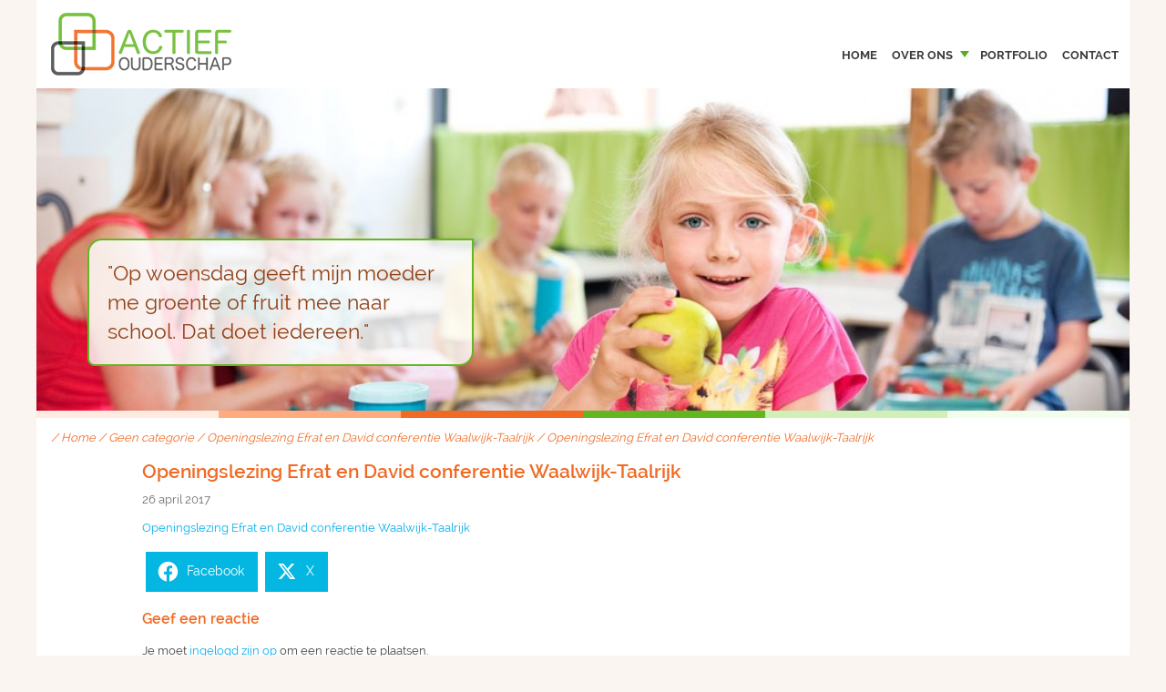

--- FILE ---
content_type: text/html; charset=UTF-8
request_url: https://www.actiefouderschap.nl/geen-categorie/openingslezing-efrat-en-david-conferentie-waalwijk-taalrijk/attachment/openingslezing-efrat-en-david-conferentie-waalwijk-taalrijk/
body_size: 9886
content:
<!DOCTYPE html>
<!--[if IE 7]>
<html class="ie ie7" lang="nl-NL">
<![endif]-->
<!--[if IE 8]>
<html class="ie ie8" lang="nl-NL">
<![endif]-->
<!--[if !(IE 7) | !(IE 8)  ]><!-->
<html lang="nl-NL">
<!--<![endif]-->
	<head>
		<meta name="viewport" content="width=device-width, initial-scale=1.0, maximum-scale=3.0, user-scalable=yes"/>
		<meta charset="UTF-8" />
		<meta name="viewport" content="width=device-width" />
		<title>Openingslezing Efrat en David conferentie Waalwijk-Taalrijk - Actief Ouderschap</title>
		<link rel="profile" href="http://gmpg.org/xfn/11" />
		<link rel="pingback" href="https://www.actiefouderschap.nl/xmlrpc.php" />
		<link rel="shortcut icon" href="https://www.actiefouderschap.nl/wp-content/themes/actiefouderschap/images/favicon.ico" type="image/x-icon" />
				<!--[if lt IE 9]>
		<script src="https://www.actiefouderschap.nl/wp-content/themes/actiefouderschap/js/html5.js" type="text/javascript"></script>
		<![endif]-->
		<meta name='robots' content='index, follow, max-image-preview:large, max-snippet:-1, max-video-preview:-1' />

	<!-- This site is optimized with the Yoast SEO plugin v26.7 - https://yoast.com/wordpress/plugins/seo/ -->
	<link rel="canonical" href="https://www.actiefouderschap.nl/geen-categorie/openingslezing-efrat-en-david-conferentie-waalwijk-taalrijk/attachment/openingslezing-efrat-en-david-conferentie-waalwijk-taalrijk/" />
	<meta property="og:locale" content="nl_NL" />
	<meta property="og:type" content="article" />
	<meta property="og:title" content="Openingslezing Efrat en David conferentie Waalwijk-Taalrijk - Actief Ouderschap" />
	<meta property="og:description" content="Openingslezing Efrat en David conferentie Waalwijk-Taalrijk" />
	<meta property="og:url" content="https://www.actiefouderschap.nl/geen-categorie/openingslezing-efrat-en-david-conferentie-waalwijk-taalrijk/attachment/openingslezing-efrat-en-david-conferentie-waalwijk-taalrijk/" />
	<meta property="og:site_name" content="Actief Ouderschap" />
	<script type="application/ld+json" class="yoast-schema-graph">{"@context":"https://schema.org","@graph":[{"@type":"WebPage","@id":"https://www.actiefouderschap.nl/geen-categorie/openingslezing-efrat-en-david-conferentie-waalwijk-taalrijk/attachment/openingslezing-efrat-en-david-conferentie-waalwijk-taalrijk/","url":"https://www.actiefouderschap.nl/geen-categorie/openingslezing-efrat-en-david-conferentie-waalwijk-taalrijk/attachment/openingslezing-efrat-en-david-conferentie-waalwijk-taalrijk/","name":"Openingslezing Efrat en David conferentie Waalwijk-Taalrijk - Actief Ouderschap","isPartOf":{"@id":"https://www.actiefouderschap.nl/#website"},"primaryImageOfPage":{"@id":"https://www.actiefouderschap.nl/geen-categorie/openingslezing-efrat-en-david-conferentie-waalwijk-taalrijk/attachment/openingslezing-efrat-en-david-conferentie-waalwijk-taalrijk/#primaryimage"},"image":{"@id":"https://www.actiefouderschap.nl/geen-categorie/openingslezing-efrat-en-david-conferentie-waalwijk-taalrijk/attachment/openingslezing-efrat-en-david-conferentie-waalwijk-taalrijk/#primaryimage"},"thumbnailUrl":"","datePublished":"2017-04-26T09:26:19+00:00","breadcrumb":{"@id":"https://www.actiefouderschap.nl/geen-categorie/openingslezing-efrat-en-david-conferentie-waalwijk-taalrijk/attachment/openingslezing-efrat-en-david-conferentie-waalwijk-taalrijk/#breadcrumb"},"inLanguage":"nl-NL","potentialAction":[{"@type":"ReadAction","target":["https://www.actiefouderschap.nl/geen-categorie/openingslezing-efrat-en-david-conferentie-waalwijk-taalrijk/attachment/openingslezing-efrat-en-david-conferentie-waalwijk-taalrijk/"]}]},{"@type":"BreadcrumbList","@id":"https://www.actiefouderschap.nl/geen-categorie/openingslezing-efrat-en-david-conferentie-waalwijk-taalrijk/attachment/openingslezing-efrat-en-david-conferentie-waalwijk-taalrijk/#breadcrumb","itemListElement":[{"@type":"ListItem","position":1,"name":"Home","item":"https://www.actiefouderschap.nl/"},{"@type":"ListItem","position":2,"name":"Geen categorie","item":"https://www.actiefouderschap.nl/category/geen-categorie/"},{"@type":"ListItem","position":3,"name":"Openingslezing Efrat en David conferentie Waalwijk-Taalrijk","item":"https://www.actiefouderschap.nl/geen-categorie/openingslezing-efrat-en-david-conferentie-waalwijk-taalrijk/"},{"@type":"ListItem","position":4,"name":"Openingslezing Efrat en David conferentie Waalwijk-Taalrijk"}]},{"@type":"WebSite","@id":"https://www.actiefouderschap.nl/#website","url":"https://www.actiefouderschap.nl/","name":"Actief Ouderschap","description":"De professional maakt het verschil","publisher":{"@id":"https://www.actiefouderschap.nl/#organization"},"potentialAction":[{"@type":"SearchAction","target":{"@type":"EntryPoint","urlTemplate":"https://www.actiefouderschap.nl/?s={search_term_string}"},"query-input":{"@type":"PropertyValueSpecification","valueRequired":true,"valueName":"search_term_string"}}],"inLanguage":"nl-NL"},{"@type":"Organization","@id":"https://www.actiefouderschap.nl/#organization","name":"Actief Ouderschap","url":"https://www.actiefouderschap.nl/","logo":{"@type":"ImageObject","inLanguage":"nl-NL","@id":"https://www.actiefouderschap.nl/#/schema/logo/image/","url":"https://www.actiefouderschap.nl/wp-content/uploads/2020/11/favicon.png","contentUrl":"https://www.actiefouderschap.nl/wp-content/uploads/2020/11/favicon.png","width":512,"height":512,"caption":"Actief Ouderschap"},"image":{"@id":"https://www.actiefouderschap.nl/#/schema/logo/image/"}}]}</script>
	<!-- / Yoast SEO plugin. -->


<link rel='dns-prefetch' href='//ajax.googleapis.com' />
<link rel='dns-prefetch' href='//maxcdn.bootstrapcdn.com' />
<link rel="alternate" type="application/rss+xml" title="Actief Ouderschap &raquo; Openingslezing Efrat en David conferentie Waalwijk-Taalrijk reacties feed" href="https://www.actiefouderschap.nl/geen-categorie/openingslezing-efrat-en-david-conferentie-waalwijk-taalrijk/attachment/openingslezing-efrat-en-david-conferentie-waalwijk-taalrijk/feed/" />
<link rel="alternate" title="oEmbed (JSON)" type="application/json+oembed" href="https://www.actiefouderschap.nl/wp-json/oembed/1.0/embed?url=https%3A%2F%2Fwww.actiefouderschap.nl%2Fgeen-categorie%2Fopeningslezing-efrat-en-david-conferentie-waalwijk-taalrijk%2Fattachment%2Fopeningslezing-efrat-en-david-conferentie-waalwijk-taalrijk%2F" />
<link rel="alternate" title="oEmbed (XML)" type="text/xml+oembed" href="https://www.actiefouderschap.nl/wp-json/oembed/1.0/embed?url=https%3A%2F%2Fwww.actiefouderschap.nl%2Fgeen-categorie%2Fopeningslezing-efrat-en-david-conferentie-waalwijk-taalrijk%2Fattachment%2Fopeningslezing-efrat-en-david-conferentie-waalwijk-taalrijk%2F&#038;format=xml" />
		<!-- This site uses the Google Analytics by MonsterInsights plugin v9.11.1 - Using Analytics tracking - https://www.monsterinsights.com/ -->
		<!-- Opmerking: MonsterInsights is momenteel niet geconfigureerd op deze site. De site eigenaar moet authenticeren met Google Analytics in de MonsterInsights instellingen scherm. -->
					<!-- No tracking code set -->
				<!-- / Google Analytics by MonsterInsights -->
		<style id='wp-img-auto-sizes-contain-inline-css' type='text/css'>
img:is([sizes=auto i],[sizes^="auto," i]){contain-intrinsic-size:3000px 1500px}
/*# sourceURL=wp-img-auto-sizes-contain-inline-css */
</style>
<style id='wp-emoji-styles-inline-css' type='text/css'>

	img.wp-smiley, img.emoji {
		display: inline !important;
		border: none !important;
		box-shadow: none !important;
		height: 1em !important;
		width: 1em !important;
		margin: 0 0.07em !important;
		vertical-align: -0.1em !important;
		background: none !important;
		padding: 0 !important;
	}
/*# sourceURL=wp-emoji-styles-inline-css */
</style>
<link rel='stylesheet' id='wp-block-library-css' href='https://www.actiefouderschap.nl/wp-includes/css/dist/block-library/style.min.css?ver=6.9' type='text/css' media='all' />
<style id='global-styles-inline-css' type='text/css'>
:root{--wp--preset--aspect-ratio--square: 1;--wp--preset--aspect-ratio--4-3: 4/3;--wp--preset--aspect-ratio--3-4: 3/4;--wp--preset--aspect-ratio--3-2: 3/2;--wp--preset--aspect-ratio--2-3: 2/3;--wp--preset--aspect-ratio--16-9: 16/9;--wp--preset--aspect-ratio--9-16: 9/16;--wp--preset--color--black: #000000;--wp--preset--color--cyan-bluish-gray: #abb8c3;--wp--preset--color--white: #ffffff;--wp--preset--color--pale-pink: #f78da7;--wp--preset--color--vivid-red: #cf2e2e;--wp--preset--color--luminous-vivid-orange: #ff6900;--wp--preset--color--luminous-vivid-amber: #fcb900;--wp--preset--color--light-green-cyan: #7bdcb5;--wp--preset--color--vivid-green-cyan: #00d084;--wp--preset--color--pale-cyan-blue: #8ed1fc;--wp--preset--color--vivid-cyan-blue: #0693e3;--wp--preset--color--vivid-purple: #9b51e0;--wp--preset--gradient--vivid-cyan-blue-to-vivid-purple: linear-gradient(135deg,rgb(6,147,227) 0%,rgb(155,81,224) 100%);--wp--preset--gradient--light-green-cyan-to-vivid-green-cyan: linear-gradient(135deg,rgb(122,220,180) 0%,rgb(0,208,130) 100%);--wp--preset--gradient--luminous-vivid-amber-to-luminous-vivid-orange: linear-gradient(135deg,rgb(252,185,0) 0%,rgb(255,105,0) 100%);--wp--preset--gradient--luminous-vivid-orange-to-vivid-red: linear-gradient(135deg,rgb(255,105,0) 0%,rgb(207,46,46) 100%);--wp--preset--gradient--very-light-gray-to-cyan-bluish-gray: linear-gradient(135deg,rgb(238,238,238) 0%,rgb(169,184,195) 100%);--wp--preset--gradient--cool-to-warm-spectrum: linear-gradient(135deg,rgb(74,234,220) 0%,rgb(151,120,209) 20%,rgb(207,42,186) 40%,rgb(238,44,130) 60%,rgb(251,105,98) 80%,rgb(254,248,76) 100%);--wp--preset--gradient--blush-light-purple: linear-gradient(135deg,rgb(255,206,236) 0%,rgb(152,150,240) 100%);--wp--preset--gradient--blush-bordeaux: linear-gradient(135deg,rgb(254,205,165) 0%,rgb(254,45,45) 50%,rgb(107,0,62) 100%);--wp--preset--gradient--luminous-dusk: linear-gradient(135deg,rgb(255,203,112) 0%,rgb(199,81,192) 50%,rgb(65,88,208) 100%);--wp--preset--gradient--pale-ocean: linear-gradient(135deg,rgb(255,245,203) 0%,rgb(182,227,212) 50%,rgb(51,167,181) 100%);--wp--preset--gradient--electric-grass: linear-gradient(135deg,rgb(202,248,128) 0%,rgb(113,206,126) 100%);--wp--preset--gradient--midnight: linear-gradient(135deg,rgb(2,3,129) 0%,rgb(40,116,252) 100%);--wp--preset--font-size--small: 13px;--wp--preset--font-size--medium: 20px;--wp--preset--font-size--large: 36px;--wp--preset--font-size--x-large: 42px;--wp--preset--spacing--20: 0.44rem;--wp--preset--spacing--30: 0.67rem;--wp--preset--spacing--40: 1rem;--wp--preset--spacing--50: 1.5rem;--wp--preset--spacing--60: 2.25rem;--wp--preset--spacing--70: 3.38rem;--wp--preset--spacing--80: 5.06rem;--wp--preset--shadow--natural: 6px 6px 9px rgba(0, 0, 0, 0.2);--wp--preset--shadow--deep: 12px 12px 50px rgba(0, 0, 0, 0.4);--wp--preset--shadow--sharp: 6px 6px 0px rgba(0, 0, 0, 0.2);--wp--preset--shadow--outlined: 6px 6px 0px -3px rgb(255, 255, 255), 6px 6px rgb(0, 0, 0);--wp--preset--shadow--crisp: 6px 6px 0px rgb(0, 0, 0);}:where(.is-layout-flex){gap: 0.5em;}:where(.is-layout-grid){gap: 0.5em;}body .is-layout-flex{display: flex;}.is-layout-flex{flex-wrap: wrap;align-items: center;}.is-layout-flex > :is(*, div){margin: 0;}body .is-layout-grid{display: grid;}.is-layout-grid > :is(*, div){margin: 0;}:where(.wp-block-columns.is-layout-flex){gap: 2em;}:where(.wp-block-columns.is-layout-grid){gap: 2em;}:where(.wp-block-post-template.is-layout-flex){gap: 1.25em;}:where(.wp-block-post-template.is-layout-grid){gap: 1.25em;}.has-black-color{color: var(--wp--preset--color--black) !important;}.has-cyan-bluish-gray-color{color: var(--wp--preset--color--cyan-bluish-gray) !important;}.has-white-color{color: var(--wp--preset--color--white) !important;}.has-pale-pink-color{color: var(--wp--preset--color--pale-pink) !important;}.has-vivid-red-color{color: var(--wp--preset--color--vivid-red) !important;}.has-luminous-vivid-orange-color{color: var(--wp--preset--color--luminous-vivid-orange) !important;}.has-luminous-vivid-amber-color{color: var(--wp--preset--color--luminous-vivid-amber) !important;}.has-light-green-cyan-color{color: var(--wp--preset--color--light-green-cyan) !important;}.has-vivid-green-cyan-color{color: var(--wp--preset--color--vivid-green-cyan) !important;}.has-pale-cyan-blue-color{color: var(--wp--preset--color--pale-cyan-blue) !important;}.has-vivid-cyan-blue-color{color: var(--wp--preset--color--vivid-cyan-blue) !important;}.has-vivid-purple-color{color: var(--wp--preset--color--vivid-purple) !important;}.has-black-background-color{background-color: var(--wp--preset--color--black) !important;}.has-cyan-bluish-gray-background-color{background-color: var(--wp--preset--color--cyan-bluish-gray) !important;}.has-white-background-color{background-color: var(--wp--preset--color--white) !important;}.has-pale-pink-background-color{background-color: var(--wp--preset--color--pale-pink) !important;}.has-vivid-red-background-color{background-color: var(--wp--preset--color--vivid-red) !important;}.has-luminous-vivid-orange-background-color{background-color: var(--wp--preset--color--luminous-vivid-orange) !important;}.has-luminous-vivid-amber-background-color{background-color: var(--wp--preset--color--luminous-vivid-amber) !important;}.has-light-green-cyan-background-color{background-color: var(--wp--preset--color--light-green-cyan) !important;}.has-vivid-green-cyan-background-color{background-color: var(--wp--preset--color--vivid-green-cyan) !important;}.has-pale-cyan-blue-background-color{background-color: var(--wp--preset--color--pale-cyan-blue) !important;}.has-vivid-cyan-blue-background-color{background-color: var(--wp--preset--color--vivid-cyan-blue) !important;}.has-vivid-purple-background-color{background-color: var(--wp--preset--color--vivid-purple) !important;}.has-black-border-color{border-color: var(--wp--preset--color--black) !important;}.has-cyan-bluish-gray-border-color{border-color: var(--wp--preset--color--cyan-bluish-gray) !important;}.has-white-border-color{border-color: var(--wp--preset--color--white) !important;}.has-pale-pink-border-color{border-color: var(--wp--preset--color--pale-pink) !important;}.has-vivid-red-border-color{border-color: var(--wp--preset--color--vivid-red) !important;}.has-luminous-vivid-orange-border-color{border-color: var(--wp--preset--color--luminous-vivid-orange) !important;}.has-luminous-vivid-amber-border-color{border-color: var(--wp--preset--color--luminous-vivid-amber) !important;}.has-light-green-cyan-border-color{border-color: var(--wp--preset--color--light-green-cyan) !important;}.has-vivid-green-cyan-border-color{border-color: var(--wp--preset--color--vivid-green-cyan) !important;}.has-pale-cyan-blue-border-color{border-color: var(--wp--preset--color--pale-cyan-blue) !important;}.has-vivid-cyan-blue-border-color{border-color: var(--wp--preset--color--vivid-cyan-blue) !important;}.has-vivid-purple-border-color{border-color: var(--wp--preset--color--vivid-purple) !important;}.has-vivid-cyan-blue-to-vivid-purple-gradient-background{background: var(--wp--preset--gradient--vivid-cyan-blue-to-vivid-purple) !important;}.has-light-green-cyan-to-vivid-green-cyan-gradient-background{background: var(--wp--preset--gradient--light-green-cyan-to-vivid-green-cyan) !important;}.has-luminous-vivid-amber-to-luminous-vivid-orange-gradient-background{background: var(--wp--preset--gradient--luminous-vivid-amber-to-luminous-vivid-orange) !important;}.has-luminous-vivid-orange-to-vivid-red-gradient-background{background: var(--wp--preset--gradient--luminous-vivid-orange-to-vivid-red) !important;}.has-very-light-gray-to-cyan-bluish-gray-gradient-background{background: var(--wp--preset--gradient--very-light-gray-to-cyan-bluish-gray) !important;}.has-cool-to-warm-spectrum-gradient-background{background: var(--wp--preset--gradient--cool-to-warm-spectrum) !important;}.has-blush-light-purple-gradient-background{background: var(--wp--preset--gradient--blush-light-purple) !important;}.has-blush-bordeaux-gradient-background{background: var(--wp--preset--gradient--blush-bordeaux) !important;}.has-luminous-dusk-gradient-background{background: var(--wp--preset--gradient--luminous-dusk) !important;}.has-pale-ocean-gradient-background{background: var(--wp--preset--gradient--pale-ocean) !important;}.has-electric-grass-gradient-background{background: var(--wp--preset--gradient--electric-grass) !important;}.has-midnight-gradient-background{background: var(--wp--preset--gradient--midnight) !important;}.has-small-font-size{font-size: var(--wp--preset--font-size--small) !important;}.has-medium-font-size{font-size: var(--wp--preset--font-size--medium) !important;}.has-large-font-size{font-size: var(--wp--preset--font-size--large) !important;}.has-x-large-font-size{font-size: var(--wp--preset--font-size--x-large) !important;}
/*# sourceURL=global-styles-inline-css */
</style>

<style id='classic-theme-styles-inline-css' type='text/css'>
/*! This file is auto-generated */
.wp-block-button__link{color:#fff;background-color:#32373c;border-radius:9999px;box-shadow:none;text-decoration:none;padding:calc(.667em + 2px) calc(1.333em + 2px);font-size:1.125em}.wp-block-file__button{background:#32373c;color:#fff;text-decoration:none}
/*# sourceURL=/wp-includes/css/classic-themes.min.css */
</style>
<link rel='stylesheet' id='cff-css' href='https://www.actiefouderschap.nl/wp-content/plugins/custom-facebook-feed-pro/css/cff-style.css?ver=3.16.1' type='text/css' media='all' />
<link rel='stylesheet' id='sb-font-awesome-css' href='https://maxcdn.bootstrapcdn.com/font-awesome/4.7.0/css/font-awesome.min.css?ver=6.9' type='text/css' media='all' />
<link rel='stylesheet' id='juiz_sps_styles-css' href='https://www.actiefouderschap.nl/wp-content/plugins/juiz-social-post-sharer/skins/3/style.min.css?ver=2.3.4' type='text/css' media='all' />
<link rel='stylesheet' id='juiz_sps_modal_styles-css' href='https://www.actiefouderschap.nl/wp-content/plugins/juiz-social-post-sharer/assets/css/juiz-social-post-sharer-modal.min.css?ver=2.3.4' type='text/css' media="print" onload="this.onload=null;this.media='all'" /><noscript><link rel="stylesheet" media="all" href="https://www.actiefouderschap.nl/wp-content/plugins/juiz-social-post-sharer/assets/css/juiz-social-post-sharer-modal.min.css?ver=2.3.4"></noscript>
<link rel='stylesheet' id='1200px-grid-css' href='https://www.actiefouderschap.nl/wp-content/themes/actiefouderschap/styles/grid-1200-base.css?ver=1.0' type='text/css' media='all' />
<link rel='stylesheet' id='sao-style-css' href='https://www.actiefouderschap.nl/wp-content/themes/actiefouderschap/style.css?ver=0.1' type='text/css' media='all' />
<link rel="https://api.w.org/" href="https://www.actiefouderschap.nl/wp-json/" /><link rel="alternate" title="JSON" type="application/json" href="https://www.actiefouderschap.nl/wp-json/wp/v2/media/1141" /><link rel="EditURI" type="application/rsd+xml" title="RSD" href="https://www.actiefouderschap.nl/xmlrpc.php?rsd" />
<link rel='shortlink' href='https://www.actiefouderschap.nl/?p=1141' />
<!-- Custom Facebook Feed JS vars -->
<script type="text/javascript">
var cffsiteurl = "https://www.actiefouderschap.nl/wp-content/plugins";
var cffajaxurl = "https://www.actiefouderschap.nl/wp-admin/admin-ajax.php";
var cffmetatrans = "false";

var cfflinkhashtags = "true";
</script>
<meta name="tec-api-version" content="v1"><meta name="tec-api-origin" content="https://www.actiefouderschap.nl"><link rel="alternate" href="https://www.actiefouderschap.nl/wp-json/tribe/events/v1/" /><link rel="icon" href="https://www.actiefouderschap.nl/wp-content/uploads/2020/11/cropped-favicon-32x32.png" sizes="32x32" />
<link rel="icon" href="https://www.actiefouderschap.nl/wp-content/uploads/2020/11/cropped-favicon-192x192.png" sizes="192x192" />
<link rel="apple-touch-icon" href="https://www.actiefouderschap.nl/wp-content/uploads/2020/11/cropped-favicon-180x180.png" />
<meta name="msapplication-TileImage" content="https://www.actiefouderschap.nl/wp-content/uploads/2020/11/cropped-favicon-270x270.png" />
		<script>
			(function(d) {
				var config = {
					kitId: 'slt4bxv',
					scriptTimeout: 3000
				},
				h=d.documentElement,t=setTimeout(function(){h.className=h.className.replace(/\bwf-loading\b/g,"")+" wf-inactive";},config.scriptTimeout),tk=d.createElement("script"),f=false,s=d.getElementsByTagName("script")[0],a;h.className+=" wf-loading";tk.src='//use.typekit.net/'+config.kitId+'.js';tk.async=true;tk.onload=tk.onreadystatechange=function(){a=this.readyState;if(f||a&&a!="complete"&&a!="loaded")return;f=true;clearTimeout(t);try{Typekit.load(config)}catch(e){}};s.parentNode.insertBefore(tk,s)
			})(document);
		</script>
				<style type="text/css">
			aside[id^='yop_poll_widget'] {
				display: none;
			}	
		</style>
			</head>
	<body class="attachment wp-singular attachment-template-default single single-attachment postid-1141 attachmentid-1141 attachment-pdf wp-theme-actiefouderschap tribe-no-js">
		<header id="header" class="container clearfix">
			
			<h1 id="header-logo" class="">
        <a href="https://www.actiefouderschap.nl/" title="Actief Ouderschap"><img src="https://www.actiefouderschap.nl/wp-content/themes/actiefouderschap/images/logo-actief-ouderschap.png" alt="Actief Ouderschap" /></a>
			</h1>
			<nav id="header-nav" class="nav-menu"><ul id="menu-hoofdmenu" class="nav"><li id="menu-item-29" class="menu-item menu-item-type-custom menu-item-object-custom menu-item-home menu-item-29"><a href="https://www.actiefouderschap.nl/">Home</a></li>
<li id="menu-item-70" class="menu-item menu-item-type-post_type menu-item-object-page menu-item-has-children menu-item-70"><a href="https://www.actiefouderschap.nl/over-ons/visie/">Over ons</a>
<ul class="sub-menu">
	<li id="menu-item-72" class="menu-item menu-item-type-post_type menu-item-object-page menu-item-72"><a href="https://www.actiefouderschap.nl/over-ons/visie/">Visie</a></li>
	<li id="menu-item-69" class="menu-item menu-item-type-post_type menu-item-object-page menu-item-69"><a href="https://www.actiefouderschap.nl/over-ons/organisatie/">Organisatie</a></li>
	<li id="menu-item-1398" class="menu-item menu-item-type-post_type menu-item-object-page menu-item-1398"><a href="https://www.actiefouderschap.nl/over-ons/privacyverklaring/">Privacyverklaring Actief Ouderschap</a></li>
</ul>
</li>
<li id="menu-item-88" class="menu-item menu-item-type-post_type menu-item-object-page menu-item-88"><a href="https://www.actiefouderschap.nl/portfolio/">Portfolio</a></li>
<li id="menu-item-1589" class="menu-item menu-item-type-post_type menu-item-object-page menu-item-1589"><a href="https://www.actiefouderschap.nl/contact/">Contact</a></li>
</ul></nav>		</header>

		<div class="clear"></div>

		<div class="hero-unit container clearfix">
			<div class="cycle-slideshow" data-cycle-fx="fadeout" data-cycle-auto-height="container" data-cycle-pause-on-hover="true" data-cycle-timeout="3500" data-cycle-speed="1000" data-cycle-slides="> div">
	<div class="slide">
		<img src="https://www.actiefouderschap.nl/wp-content/uploads/2014/06/SDO6277-996x300.jpg" alt="" />
		<div class="slide-text">
			<q>Op woensdag geeft mijn moeder me groente of fruit mee naar school. Dat doet iedereen.</q>
		</div>
	</div>
	<div class="slide">
		<img src="https://www.actiefouderschap.nl/wp-content/uploads/2014/06/SDO6208-996x300.jpg" alt="" />
		<div class="slide-text">
			<q>Mijn moeder praat hier altijd met andere moeders uit de buurt. Waar het over gaat? Over ons natuurlijk.</q>
		</div>
	</div>
	<div class="slide">
		<img src="https://www.actiefouderschap.nl/wp-content/uploads/2014/06/SDO6318-996x300.jpg" alt="" />
		<div class="slide-text">
			<q>Mijn vader doet van alles voor mijn voetbalclub, dat vindt hij gewoon gezellig.</q>
		</div>
	</div>
	<div class="slide">
		<img src="https://www.actiefouderschap.nl/wp-content/uploads/2014/06/SDO6154-996x300.jpg" alt="" />
		<div class="slide-text">
			<q>Mama gaat s’ochtends altijd met me mee de klas in. Dan doen we een spelletje of we lezen een boek.</q>
		</div>
	</div>
	<div class="slide">
		<img src="https://www.actiefouderschap.nl/wp-content/uploads/2014/06/SDO6256-2-996x300.jpg" alt="" />
		<div class="slide-text">
			<q>Kinderen mogen ook mee naar het 10-minutengesprek. We maken dan afspraken met elkaar.</q>
		</div>
	</div>
</div>		
		</div>
		<div class="clear"></div>

		<div id="wrapper">
			<div id="breadcrumbs" class="container clearfix"><p class="grid_12">	/
<span><span><a href="https://www.actiefouderschap.nl/">Home</a></span> / <span><a href="https://www.actiefouderschap.nl/category/geen-categorie/">Geen categorie</a></span> / <span><a href="https://www.actiefouderschap.nl/geen-categorie/openingslezing-efrat-en-david-conferentie-waalwijk-taalrijk/">Openingslezing Efrat en David conferentie Waalwijk-Taalrijk</a></span> / <span class="breadcrumb_last" aria-current="page">Openingslezing Efrat en David conferentie Waalwijk-Taalrijk</span></span></p></div>
	<div id="content-wrapper" class="container clearfix">

			
		<div id="content" class="grid_11 prefix_1" role="main">

		
				
			
<article id="post-1141" class="post-1141 attachment type-attachment status-inherit hentry">
	<header class="entry-header">

				<h1 class="entry-title">Openingslezing Efrat en David conferentie Waalwijk-Taalrijk</h1>
					</header><!-- .entry-header -->
		<div class="entry-content">
		<span class="entry-date">26 april 2017</span>
		<p class="attachment"><a href=''>Openingslezing Efrat en David conferentie Waalwijk-Taalrijk</a></p>
			</div><!-- .entry-content -->
	
	<footer class="entry-meta">
		
			</footer><!-- .entry-meta -->
</article><!-- #post -->
			<div class="social-sharing">
				
<div class="juiz_sps_links  counters_both juiz_sps_displayed_nowhere" data-post-id="1141">
<p class="screen-reader-text juiz_sps_maybe_hidden_text">Deel het bericht "Openingslezing Efrat en David conferentie Waalwijk-Taalrijk"</p>

	<ul class="juiz_sps_links_list" onclick="void(0);"><li class="juiz_sps_item juiz_sps_link_facebook"><a href="https://www.facebook.com/sharer.php?u=https%3A%2F%2Fwww.actiefouderschap.nl%2Fgeen-categorie%2Fopeningslezing-efrat-en-david-conferentie-waalwijk-taalrijk%2Fattachment%2Fopeningslezing-efrat-en-david-conferentie-waalwijk-taalrijk%2F" rel="nofollow"   title="Deel dit artikel op Facebook" class="juiz_sps_button" data-nobs-key="facebook"><span class="juiz_sps_icon jsps-facebook"></span><span class="juiz_sps_network_name">Facebook</span></a></li><li class="juiz_sps_item juiz_sps_link_twitter"><a href="https://twitter.com/intent/tweet?source=webclient&#038;original_referer=https%3A%2F%2Fwww.actiefouderschap.nl%2Fgeen-categorie%2Fopeningslezing-efrat-en-david-conferentie-waalwijk-taalrijk%2Fattachment%2Fopeningslezing-efrat-en-david-conferentie-waalwijk-taalrijk%2F&#038;text=Openingslezing%20Efrat%20en%20David%20conferentie%20Waalwijk-Taalrijk&#038;url=https%3A%2F%2Fwww.actiefouderschap.nl%2Fgeen-categorie%2Fopeningslezing-efrat-en-david-conferentie-waalwijk-taalrijk%2Fattachment%2Fopeningslezing-efrat-en-david-conferentie-waalwijk-taalrijk%2F&#038;related=creativejuiz&#038;via=creativejuiz" rel="nofollow"   title="Deel dit artikel op X" class="juiz_sps_button" data-nobs-key="twitter"><span class="juiz_sps_icon jsps-twitter"></span><span class="juiz_sps_network_name">X</span></a></li><li style="display:none;" class="juiz_sps_item juiz_sps_link_shareapi"><button type="button" data-api-link="https://www.actiefouderschap.nl/geen-categorie/openingslezing-efrat-en-david-conferentie-waalwijk-taalrijk/attachment/openingslezing-efrat-en-david-conferentie-waalwijk-taalrijk/"  title="Share on your favorite apps" class="juiz_sps_button" data-nobs-key="shareapi"><span class="juiz_sps_icon jsps-shareapi"></span><span class="juiz_sps_network_name">Share…</span></button><script>
					window.addEventListener("DOMContentLoaded", function(){
						if ( navigator.share ) {
							let shareurl = document.location.href;
							let btns = document.querySelectorAll(".juiz_sps_link_shareapi button:not([data-bound])");
							const canon = document.querySelector("link[rel=canonical]");

							if (canon !== null) {
								shareurl = canon.href;
							}

							btns.forEach(function(el) {
								el.closest(".juiz_sps_link_shareapi").removeAttribute( "style" );
								el.setAttribute( "data-bound", "true" );
								el.addEventListener("click", async () => {
									try {
										await navigator.share({
											title: "Openingslezing Efrat en David conferentie Waalwijk-Taalrijk",
											text: "Openingslezing Efrat en David conferentie Waalwijk-Taalrijk - ",
											url: shareurl,
										});
										console.info("Nobs: Successful share");
									} catch(err) {
										console.warn("Nobs: Error sharing", error);
									}
								});
							});
						}
					});
					</script></li></ul>
	</div>

			</div>			
			
<div id="comments" class="comments-area">

	
		<div id="respond" class="comment-respond">
		<h3 id="reply-title" class="comment-reply-title">Geef een reactie <small><a rel="nofollow" id="cancel-comment-reply-link" href="/geen-categorie/openingslezing-efrat-en-david-conferentie-waalwijk-taalrijk/attachment/openingslezing-efrat-en-david-conferentie-waalwijk-taalrijk/#respond" style="display:none;">Reactie annuleren</a></small></h3><p class="must-log-in">Je moet <a href="https://www.actiefouderschap.nl/wp-login.php?redirect_to=https%3A%2F%2Fwww.actiefouderschap.nl%2Fgeen-categorie%2Fopeningslezing-efrat-en-david-conferentie-waalwijk-taalrijk%2Fattachment%2Fopeningslezing-efrat-en-david-conferentie-waalwijk-taalrijk%2F"> ingelogd zijn op</a> om een reactie te plaatsen.</p>	</div><!-- #respond -->
	
</div><!-- #comments -->

			</div>
		
	</div>

		<footer id="footer">
			<div class="footer-inner container clearfix">
				<aside class="footer-nav grid_2 prefix_1">
					<h2>Navigatie</h2>
					<nav id="footer-nav" class="nav-menu"><ul id="menu-footermenu" class="nav"><li id="menu-item-1604" class="menu-item menu-item-type-custom menu-item-object-custom menu-item-home menu-item-1604"><a href="https://www.actiefouderschap.nl">Home</a></li>
<li id="menu-item-1605" class="menu-item menu-item-type-post_type menu-item-object-page menu-item-1605"><a href="https://www.actiefouderschap.nl/over-ons/">Over ons</a></li>
<li id="menu-item-1606" class="menu-item menu-item-type-post_type menu-item-object-page menu-item-1606"><a href="https://www.actiefouderschap.nl/aanpak/">Aanpak</a></li>
<li id="menu-item-1607" class="menu-item menu-item-type-post_type menu-item-object-page menu-item-1607"><a href="https://www.actiefouderschap.nl/portfolio/">Portfolio</a></li>
<li id="menu-item-1608" class="menu-item menu-item-type-post_type menu-item-object-page menu-item-1608"><a href="https://www.actiefouderschap.nl/contact/">Contact</a></li>
</ul></nav>				</aside>
				<aside class="footer-form grid_4">
					<h2>
					</h2>
				</aside>
				<aside class="footer-social-links grid_2">
					<h2>Volg ons</h2>
					<ul>
						<li class="twitter-link"><a href="https://twitter.com/ActiefOuder">Twitter</a></li>	
						<li class="linkedin-link"><a href="https://www.linkedin.com/groups?trk=hb_side_g&gid=2424746">LinkedIn</a></li>	
						<li class="facebook-link"><a href="https://www.facebook.com/ActiefOuderschap">Facebook</a></li>	
					</ul>
				</aside>
				<aside class="footer-contact grid_3">
					<h2>Contact</h2>
					<p><span class="contact-label">Tel:</span>06-24891181<br/>
					<span class="contact-label">E-mail:</span><a href="&#x6d;&#00097;&#x69;&#x6c;&#000116;&#x6f;&#x3a;&#105;&#x6e;&#000102;&#x6f;&#x40;&#97;&#x63;&#116;&#105;&#000101;&#000102;&#x6f;&#000117;&#100;&#x65;&#114;&#x73;&#x63;&#x68;&#00097;&#000112;&#x2e;&#x6e;&#x6c;">&#x69;&#000110;&#102;&#x6f;&#00064;&#00097;&#x63;&#000116;&#105;&#101;&#102;&#x6f;&#x75;&#100;&#000101;&#x72;&#000115;&#x63;&#104;&#x61;&#x70;&#46;&#x6e;&#x6c;</a></p>
					<h3>Postadres</h3>
					<p>Postbus 1109<br/>3860 BC Nijkerk</p>
				</aside>
				<div class="footer-sub grid_12">
					<p>Ontwerp en technische realisatie: <a href="http://smeedijzer.net/" target="_blank">Smeedijzer Internet</a> / <a href="http://www.boponderzoek.nl/" target="_blank">BOP Onderzoek en Communicatie</a></p>
				</div>
			</div>
		</footer>
	</div>
</div>

<script type="speculationrules">
{"prefetch":[{"source":"document","where":{"and":[{"href_matches":"/*"},{"not":{"href_matches":["/wp-*.php","/wp-admin/*","/wp-content/uploads/*","/wp-content/*","/wp-content/plugins/*","/wp-content/themes/actiefouderschap/*","/*\\?(.+)"]}},{"not":{"selector_matches":"a[rel~=\"nofollow\"]"}},{"not":{"selector_matches":".no-prefetch, .no-prefetch a"}}]},"eagerness":"conservative"}]}
</script>
		<script>
		( function ( body ) {
			'use strict';
			body.className = body.className.replace( /\btribe-no-js\b/, 'tribe-js' );
		} )( document.body );
		</script>
		<script> /* <![CDATA[ */var tribe_l10n_datatables = {"aria":{"sort_ascending":": activate to sort column ascending","sort_descending":": activate to sort column descending"},"length_menu":"Show _MENU_ entries","empty_table":"No data available in table","info":"Showing _START_ to _END_ of _TOTAL_ entries","info_empty":"Showing 0 to 0 of 0 entries","info_filtered":"(filtered from _MAX_ total entries)","zero_records":"No matching records found","search":"Search:","all_selected_text":"All items on this page were selected. ","select_all_link":"Select all pages","clear_selection":"Clear Selection.","pagination":{"all":"All","next":"Next","previous":"Previous"},"select":{"rows":{"0":"","_":": Selected %d rows","1":": Selected 1 row"}},"datepicker":{"dayNames":["zondag","maandag","dinsdag","woensdag","donderdag","vrijdag","zaterdag"],"dayNamesShort":["zo","ma","di","wo","do","vr","za"],"dayNamesMin":["Z","M","D","W","D","V","Z"],"monthNames":["januari","februari","maart","april","mei","juni","juli","augustus","september","oktober","november","december"],"monthNamesShort":["januari","februari","maart","april","mei","juni","juli","augustus","september","oktober","november","december"],"monthNamesMin":["jan","feb","mrt","apr","mei","jun","jul","aug","sep","okt","nov","dec"],"nextText":"Next","prevText":"Prev","currentText":"Today","closeText":"Done","today":"Today","clear":"Clear"}};/* ]]> */ </script><script type="text/javascript" src="https://www.actiefouderschap.nl/wp-content/plugins/the-events-calendar/common/build/js/user-agent.js?ver=da75d0bdea6dde3898df" id="tec-user-agent-js"></script>
<script type="text/javascript" src="//ajax.googleapis.com/ajax/libs/jquery/1.11.2/jquery.min.js?ver=6.9" id="jquery-js"></script>
<script type="text/javascript" id="cffscripts-js-extra">
/* <![CDATA[ */
var cffOptions = {"placeholder":"https://www.actiefouderschap.nl/wp-content/plugins/custom-facebook-feed-pro/img/placeholder.png","resized_url":"https://www.actiefouderschap.nl/wp-content/uploads/sb-facebook-feed-images/"};
//# sourceURL=cffscripts-js-extra
/* ]]> */
</script>
<script type="text/javascript" src="https://www.actiefouderschap.nl/wp-content/plugins/custom-facebook-feed-pro/js/cff-scripts.js?ver=3.16.1" id="cffscripts-js"></script>
<script type="text/javascript" id="juiz_sps_scripts-js-extra">
/* <![CDATA[ */
var jsps = {"modalLoader":"\u003Cimg src=\"https://www.actiefouderschap.nl/wp-content/plugins/juiz-social-post-sharer/assets/img/loader.svg\" height=\"22\" width=\"22\" alt=\"\"\u003E","modalEmailTitle":"Share by email","modalEmailInfo":"Promise, emails are not stored!","modalEmailNonce":"4d35c5a1eb","clickCountNonce":"267b08d82b","getCountersNonce":"7d65f49503","ajax_url":"https://www.actiefouderschap.nl/wp-admin/admin-ajax.php","modalEmailName":"Your name","modalEmailAction":"https://www.actiefouderschap.nl/wp-admin/admin-ajax.php","modalEmailYourEmail":"Your email","modalEmailFriendEmail":"Recipient's email","modalEmailMessage":"Personal message","modalEmailOptional":"optional","modalEmailMsgInfo":"A link to the article is automatically added in your message.","modalEmailSubmit":"Send this article","modalRecipientNb":"1 recipient","modalRecipientNbs":"{number} recipients","modalEmailFooter":"Free service by \u003Ca href=\"https://wordpress.org/plugins/juiz-social-post-sharer/\" target=\"_blank\"\u003ENobs \u2022 Share Buttons\u003C/a\u003E","modalClose":"Close","modalErrorGeneric":"Sorry. It looks like we've got an error on our side."};
//# sourceURL=juiz_sps_scripts-js-extra
/* ]]> */
</script>
<script defer type="text/javascript" src="https://www.actiefouderschap.nl/wp-content/plugins/juiz-social-post-sharer/assets/js/juiz-social-post-sharer.min.js?ver=2.3.4" id="juiz_sps_scripts-js"></script>
<script type="text/javascript" src="https://www.actiefouderschap.nl/wp-content/themes/actiefouderschap/js/jquery.cycle2.min.js?ver=1.0" id="cycle2-js"></script>
<script type="text/javascript" src="https://www.actiefouderschap.nl/wp-content/themes/actiefouderschap/js/jquery.slicknav.min.js?ver=1.0" id="slicknav-js"></script>
<script type="text/javascript" src="https://www.actiefouderschap.nl/wp-content/themes/actiefouderschap/js/common.js?ver=1.0" id="sao-common-js"></script>
<script id="wp-emoji-settings" type="application/json">
{"baseUrl":"https://s.w.org/images/core/emoji/17.0.2/72x72/","ext":".png","svgUrl":"https://s.w.org/images/core/emoji/17.0.2/svg/","svgExt":".svg","source":{"concatemoji":"https://www.actiefouderschap.nl/wp-includes/js/wp-emoji-release.min.js?ver=6.9"}}
</script>
<script type="module">
/* <![CDATA[ */
/*! This file is auto-generated */
const a=JSON.parse(document.getElementById("wp-emoji-settings").textContent),o=(window._wpemojiSettings=a,"wpEmojiSettingsSupports"),s=["flag","emoji"];function i(e){try{var t={supportTests:e,timestamp:(new Date).valueOf()};sessionStorage.setItem(o,JSON.stringify(t))}catch(e){}}function c(e,t,n){e.clearRect(0,0,e.canvas.width,e.canvas.height),e.fillText(t,0,0);t=new Uint32Array(e.getImageData(0,0,e.canvas.width,e.canvas.height).data);e.clearRect(0,0,e.canvas.width,e.canvas.height),e.fillText(n,0,0);const a=new Uint32Array(e.getImageData(0,0,e.canvas.width,e.canvas.height).data);return t.every((e,t)=>e===a[t])}function p(e,t){e.clearRect(0,0,e.canvas.width,e.canvas.height),e.fillText(t,0,0);var n=e.getImageData(16,16,1,1);for(let e=0;e<n.data.length;e++)if(0!==n.data[e])return!1;return!0}function u(e,t,n,a){switch(t){case"flag":return n(e,"\ud83c\udff3\ufe0f\u200d\u26a7\ufe0f","\ud83c\udff3\ufe0f\u200b\u26a7\ufe0f")?!1:!n(e,"\ud83c\udde8\ud83c\uddf6","\ud83c\udde8\u200b\ud83c\uddf6")&&!n(e,"\ud83c\udff4\udb40\udc67\udb40\udc62\udb40\udc65\udb40\udc6e\udb40\udc67\udb40\udc7f","\ud83c\udff4\u200b\udb40\udc67\u200b\udb40\udc62\u200b\udb40\udc65\u200b\udb40\udc6e\u200b\udb40\udc67\u200b\udb40\udc7f");case"emoji":return!a(e,"\ud83e\u1fac8")}return!1}function f(e,t,n,a){let r;const o=(r="undefined"!=typeof WorkerGlobalScope&&self instanceof WorkerGlobalScope?new OffscreenCanvas(300,150):document.createElement("canvas")).getContext("2d",{willReadFrequently:!0}),s=(o.textBaseline="top",o.font="600 32px Arial",{});return e.forEach(e=>{s[e]=t(o,e,n,a)}),s}function r(e){var t=document.createElement("script");t.src=e,t.defer=!0,document.head.appendChild(t)}a.supports={everything:!0,everythingExceptFlag:!0},new Promise(t=>{let n=function(){try{var e=JSON.parse(sessionStorage.getItem(o));if("object"==typeof e&&"number"==typeof e.timestamp&&(new Date).valueOf()<e.timestamp+604800&&"object"==typeof e.supportTests)return e.supportTests}catch(e){}return null}();if(!n){if("undefined"!=typeof Worker&&"undefined"!=typeof OffscreenCanvas&&"undefined"!=typeof URL&&URL.createObjectURL&&"undefined"!=typeof Blob)try{var e="postMessage("+f.toString()+"("+[JSON.stringify(s),u.toString(),c.toString(),p.toString()].join(",")+"));",a=new Blob([e],{type:"text/javascript"});const r=new Worker(URL.createObjectURL(a),{name:"wpTestEmojiSupports"});return void(r.onmessage=e=>{i(n=e.data),r.terminate(),t(n)})}catch(e){}i(n=f(s,u,c,p))}t(n)}).then(e=>{for(const n in e)a.supports[n]=e[n],a.supports.everything=a.supports.everything&&a.supports[n],"flag"!==n&&(a.supports.everythingExceptFlag=a.supports.everythingExceptFlag&&a.supports[n]);var t;a.supports.everythingExceptFlag=a.supports.everythingExceptFlag&&!a.supports.flag,a.supports.everything||((t=a.source||{}).concatemoji?r(t.concatemoji):t.wpemoji&&t.twemoji&&(r(t.twemoji),r(t.wpemoji)))});
//# sourceURL=https://www.actiefouderschap.nl/wp-includes/js/wp-emoji-loader.min.js
/* ]]> */
</script>
</body>
</html>

--- FILE ---
content_type: text/css
request_url: https://www.actiefouderschap.nl/wp-content/themes/actiefouderschap/styles/grid-1200-base.css?ver=1.0
body_size: 2652
content:
/*! normalize.css v3.0.2 | MIT License | git.io/normalize */html{font-family:sans-serif;-ms-text-size-adjust:100%;-webkit-text-size-adjust:100%}body{margin:0}article,aside,details,figcaption,figure,footer,header,hgroup,main,menu,nav,section,summary{display:block}audio,canvas,progress,video{display:inline-block;vertical-align:baseline}audio:not([controls]){display:none;height:0}[hidden],template{display:none}a{background-color:transparent}a:active,a:hover{outline:0}abbr[title]{border-bottom:1px dotted}b,strong{font-weight:700}dfn{font-style:italic}h1{font-size:2em;margin:.67em 0}mark{background:#ff0;color:#000}small{font-size:80%}sub,sup{font-size:75%;line-height:0;position:relative;vertical-align:baseline}sup{top:-.5em}sub{bottom:-.25em}img{border:0}svg:not(:root){overflow:hidden}figure{margin:1em 40px}hr{-moz-box-sizing:content-box;box-sizing:content-box}pre{overflow:auto}code,kbd,pre,samp{font-family:monospace,monospace;font-size:1em}button,input,optgroup,select,textarea{color:inherit;font:inherit;margin:0}button{overflow:visible}button,select{text-transform:none}button,html input[type=button],input[type=reset],input[type=submit]{-webkit-appearance:button;cursor:pointer}button[disabled],html input[disabled]{cursor:default}button::-moz-focus-inner,input::-moz-focus-inner{border:0;padding:0}input{line-height:normal}input[type=checkbox],input[type=radio]{box-sizing:border-box;padding:0}input[type=number]::-webkit-inner-spin-button,input[type=number]::-webkit-outer-spin-button{height:auto}input[type=search]{-webkit-appearance:textfield;-moz-box-sizing:content-box;-webkit-box-sizing:content-box;box-sizing:content-box}input[type=search]::-webkit-search-cancel-button,input[type=search]::-webkit-search-decoration{-webkit-appearance:none}legend{border:0;padding:0}textarea{overflow:auto}optgroup{font-weight:700}table{border-collapse:collapse;border-spacing:0}td,th{padding:0}button,html,input,select,textarea{color:#222}body{font-size:1em;line-height:1.4}::-moz-selection{background:#b3d4fc;text-shadow:none}::selection{background:#b3d4fc;text-shadow:none}hr{display:block;height:1px;border:0;border-top:1px solid #ccc;margin:1em 0;padding:0}img{vertical-align:middle}fieldset{border:0;margin:0;padding:0}textarea{resize:vertical}.chromeframe{margin:.2em 0;background:#ccc;color:#000;padding:.2em 0}.ir{background-color:transparent;border:0;overflow:hidden}.ir:before{content:"";display:block;width:0;height:150%}.hidden{display:none!important;visibility:hidden}.visuallyhidden{border:0;clip:rect(0 0 0 0);height:1px;margin:-1px;overflow:hidden;padding:0;position:absolute;width:1px}.visuallyhidden.focusable:active,.visuallyhidden.focusable:focus{clip:auto;height:auto;margin:0;overflow:visible;position:static;width:auto}.invisible{visibility:hidden}.clearfix:after,.clearfix:before{content:" ";display:table}.clearfix:after{clear:both}.clear{clear:both;display:block;overflow:hidden;visibility:hidden;width:0;height:0}@media print{*{background:0 0!important;color:#000!important;box-shadow:none!important;text-shadow:none!important}a,a:visited{text-decoration:underline}a[href]:after{content:" (" attr(href) ")"}abbr[title]:after{content:" (" attr(title) ")"}.ir a:after,a[href^="javascript:"]:after,a[href^="#"]:after{content:""}blockquote,pre{border:1px solid #999;page-break-inside:avoid}thead{display:table-header-group}img,tr{page-break-inside:avoid}img{max-width:100%!important}@page{margin:.5cm}h2,h3,p{orphans:3;widows:3}h2,h3{page-break-after:avoid}}body{min-width:1200px}.container{margin-left:auto;margin-right:auto;width:1200px}.grid_1,.grid_10,.grid_11,.grid_12,.grid_2,.grid_3,.grid_4,.grid_5,.grid_6,.grid_7,.grid_8,.grid_9{display:inline;float:left;margin-left:16px;margin-right:16px}.pull_1,.pull_10,.pull_11,.pull_2,.pull_3,.pull_4,.pull_5,.pull_6,.pull_7,.pull_8,.pull_9,.push_1,.push_10,.push_11,.push_2,.push_3,.push_4,.push_5,.push_6,.push_7,.push_8,.push_9{position:relative}.alpha{margin-left:0}.omega{margin-right:0}.container .grid_1{width:68px}.container .grid_2{width:168px}.container .grid_3{width:268px}.container .grid_4{width:368px}.container .grid_5{width:468px}.container .grid_6{width:568px}.container .grid_7{width:668px}.container .grid_8{width:768px}.container .grid_9{width:868px}.container .grid_10{width:968px}.container .grid_11{width:1068px}.container .grid_12{width:1168px}.container .prefix_1{padding-left:100px}.container .prefix_2{padding-left:200px}.container .prefix_3{padding-left:300px}.container .prefix_4{padding-left:400px}.container .prefix_5{padding-left:500px}.container .prefix_6{padding-left:600px}.container .prefix_7{padding-left:700px}.container .prefix_8{padding-left:800px}.container .prefix_9{padding-left:900px}.container .prefix_10{padding-left:1000px}.container .prefix_11{padding-left:1100px}.container .suffix_1{padding-right:100px}.container .suffix_2{padding-right:200px}.container .suffix_3{padding-right:300px}.container .suffix_4{padding-right:400px}.container .suffix_5{padding-right:500px}.container .suffix_6{padding-right:600px}.container .suffix_7{padding-right:700px}.container .suffix_8{padding-right:800px}.container .suffix_9{padding-right:900px}.container .suffix_10{padding-right:1000px}.container .suffix_11{padding-right:1100px}.container .push_1{left:100px}.container .push_2{left:200px}.container .push_3{left:300px}.container .push_4{left:400px}.container .push_5{left:500px}.container .push_6{left:600px}.container .push_7{left:700px}.container .push_8{left:800px}.container .push_9{left:900px}.container .push_10{left:1000px}.container .push_11{left:1100px}.container .pull_1{left:-100px}.container .pull_2{left:-200px}.container .pull_3{left:-300px}.container .pull_4{left:-400px}.container .pull_5{left:-500px}.container .pull_6{left:-600px}.container .pull_7{left:-700px}.container .pull_8{left:-800px}.container .pull_9{left:-900px}.container .pull_10{left:-1000px}.container .pull_11{left:-1100px}embed,img,object{max-width:100%}img{height:auto}@media only screen and (min-width:996px) and (max-width:1199px){body{min-width:996px}.container{width:996px}.grid_1,.grid_10,.grid_11,.grid_12,.grid_2,.grid_3,.grid_4,.grid_5,.grid_6,.grid_7,.grid_8,.grid_9{margin-left:13px;margin-right:13px}.container .grid_1{width:57px}.container .grid_2{width:140px}.container .grid_3{width:223px}.container .grid_4{width:306px}.container .grid_5{width:389px}.container .grid_6{width:472px}.container .grid_7{width:555px}.container .grid_8{width:638px}.container .grid_9{width:721px}.container .grid_10{width:804px}.container .grid_11{width:887px}.container .grid_12{width:970px}.container .prefix_1{padding-left:83px}.container .prefix_2{padding-left:166px}.container .prefix_3{padding-left:249px}.container .prefix_4{padding-left:332px}.container .prefix_5{padding-left:415px}.container .prefix_6{padding-left:498px}.container .prefix_7{padding-left:581px}.container .prefix_8{padding-left:664px}.container .prefix_9{padding-left:747px}.container .prefix_10{padding-left:830px}.container .prefix_11{padding-left:913px}.container .suffix_1{padding-right:83px}.container .suffix_2{padding-right:166px}.container .suffix_3{padding-right:249px}.container .suffix_4{padding-right:332px}.container .suffix_5{padding-right:415px}.container .suffix_6{padding-right:498px}.container .suffix_7{padding-right:581px}.container .suffix_8{padding-right:664px}.container .suffix_9{padding-right:747px}.container .suffix_10{padding-right:830px}.container .suffix_11{padding-right:913px}.container .push_1{left:83px}.container .push_2{left:166px}.container .push_3{left:249px}.container .push_4{left:332px}.container .push_5{left:415px}.container .push_6{left:498px}.container .push_7{left:581px}.container .push_8{left:664px}.container .push_9{left:747px}.container .push_10{left:830px}.container .push_11{left:913px}.container .pull_1{left:-83px}.container .pull_2{left:-166px}.container .pull_3{left:-249px}.container .pull_4{left:-332px}.container .pull_5{left:-415px}.container .pull_6{left:-498px}.container .pull_7{left:-581px}.container .pull_8{left:-664px}.container .pull_9{left:-747px}.container .pull_10{left:-830px}.container .pull_11{left:-913px}.alpha{margin-left:0}.omega{margin-right:0}}@media only screen and (min-width:768px) and (max-width:995px){body{min-width:768px}.container{width:768px}.grid_1,.grid_10,.grid_11,.grid_12,.grid_2,.grid_3,.grid_4,.grid_5,.grid_6,.grid_7,.grid_8,.grid_9{margin-left:8px;margin-right:8px}.container .grid_1{width:48px}.container .grid_2{width:112px}.container .grid_3{width:176px}.container .grid_4{width:240px}.container .grid_5{width:304px}.container .grid_6{width:368px}.container .grid_7{width:432px}.container .grid_8{width:496px}.container .grid_9{width:560px}.container .grid_10{width:624px}.container .grid_11{width:688px}.container .grid_12{width:752px}.container .prefix_1{padding-left:64px}.container .prefix_2{padding-left:128px}.container .prefix_3{padding-left:192px}.container .prefix_4{padding-left:256px}.container .prefix_5{padding-left:320px}.container .prefix_6{padding-left:384px}.container .prefix_7{padding-left:448px}.container .prefix_8{padding-left:512px}.container .prefix_9{padding-left:576px}.container .prefix_10{padding-left:640px}.container .prefix_11{padding-left:704px}.container .suffix_1{padding-right:64px}.container .suffix_2{padding-right:128px}.container .suffix_3{padding-right:192px}.container .suffix_4{padding-right:256px}.container .suffix_5{padding-right:320px}.container .suffix_6{padding-right:384px}.container .suffix_7{padding-right:448px}.container .suffix_8{padding-right:512px}.container .suffix_9{padding-right:576px}.container .suffix_10{padding-right:640px}.container .suffix_11{padding-right:704px}.container .push_1{left:64px}.container .push_2{left:128px}.container .push_3{left:192px}.container .push_4{left:256px}.container .push_5{left:320px}.container .push_6{left:384px}.container .push_7{left:448px}.container .push_8{left:512px}.container .push_9{left:576px}.container .push_10{left:640px}.container .push_11{left:704px}.container .pull_1{left:-64px}.container .pull_2{left:-128px}.container .pull_3{left:-192px}.container .pull_4{left:-256px}.container .pull_5{left:-320px}.container .pull_6{left:-384px}.container .pull_7{left:-448px}.container .pull_8{left:-512px}.container .pull_9{left:-576px}.container .pull_10{left:-640px}.container .pull_11{left:-704px}.alpha{margin-left:0}.omega{margin-right:0}}@media only screen and (max-width:767px){body{min-width:0}.container{margin:0 auto;width:90%;overflow:hidden}.container .grid_1,.container .grid_10,.container .grid_11,.container .grid_12,.container .grid_2,.container .grid_3,.container .grid_4,.container .grid_5,.container .grid_6,.container .grid_7,.container .grid_8,.container .grid_9{width:90%;clear:both;float:none;margin-left:0;margin-right:0;display:inline-block;padding-left:5%;padding-right:5%;zoom:1}.grid_1 .grid_1,.grid_10 .grid_1,.grid_10 .grid_10,.grid_10 .grid_2,.grid_10 .grid_3,.grid_10 .grid_4,.grid_10 .grid_5,.grid_10 .grid_6,.grid_10 .grid_7,.grid_10 .grid_8,.grid_10 .grid_9,.grid_11 .grid_1,.grid_11 .grid_10,.grid_11 .grid_11,.grid_11 .grid_2,.grid_11 .grid_3,.grid_11 .grid_4,.grid_11 .grid_5,.grid_11 .grid_6,.grid_11 .grid_7,.grid_11 .grid_8,.grid_11 .grid_9,.grid_12 .grid_1,.grid_12 .grid_10,.grid_12 .grid_11,.grid_12 .grid_12,.grid_12 .grid_2,.grid_12 .grid_3,.grid_12 .grid_4,.grid_12 .grid_5,.grid_12 .grid_6,.grid_12 .grid_7,.grid_12 .grid_8,.grid_12 .grid_9,.grid_2 .grid_1,.grid_2 .grid_2,.grid_3 .grid_1,.grid_3 .grid_2,.grid_3 .grid_3,.grid_4 .grid_1,.grid_4 .grid_2,.grid_4 .grid_3,.grid_4 .grid_4,.grid_5 .grid_1,.grid_5 .grid_2,.grid_5 .grid_3,.grid_5 .grid_4,.grid_5 .grid_5,.grid_6 .grid_1,.grid_6 .grid_2,.grid_6 .grid_3,.grid_6 .grid_4,.grid_6 .grid_5,.grid_6 .grid_6,.grid_7 .grid_1,.grid_7 .grid_2,.grid_7 .grid_3,.grid_7 .grid_4,.grid_7 .grid_5,.grid_7 .grid_6,.grid_7 .grid_7,.grid_8 .grid_1,.grid_8 .grid_2,.grid_8 .grid_3,.grid_8 .grid_4,.grid_8 .grid_5,.grid_8 .grid_6,.grid_8 .grid_7,.grid_8 .grid_8,.grid_9 .grid_1,.grid_9 .grid_2,.grid_9 .grid_3,.grid_9 .grid_4,.grid_9 .grid_5,.grid_9 .grid_6,.grid_9 .grid_7,.grid_9 .grid_8,.grid_9 .grid_9{padding-left:0;padding-right:0}.container .pull_1,.container .pull_10,.container .pull_11,.container .pull_2,.container .pull_3,.container .pull_4,.container .pull_5,.container .pull_6,.container .pull_7,.container .pull_8,.container .pull_9,.container .push_1,.container .push_10,.container .push_11,.container .push_2,.container .push_3,.container .push_4,.container .push_5,.container .push_6,.container .push_7,.container .push_8,.container .push_9{left:0}}

--- FILE ---
content_type: text/css
request_url: https://www.actiefouderschap.nl/wp-content/themes/actiefouderschap/style.css?ver=0.1
body_size: 4187
content:
/*
Theme Name: Actief Ouderschap
Author: Recall Multimedia (Laurens Bakker)
Author URI: http://www.recallmultimedia.nl/
Description: 
Version: 0.1
*/
#breadcrumbs a,#content .entry-title,#content .entry-title a,h1,h2,h2 a,h3,h4{color:#f06a23}#header-logo,.alignleft{float:left}#header-nav li ul a,#header-nav>ul>li>a,.footer-nav a,.slicknav_nav a{text-decoration:none}.slicknav_menu:after,.yop_poll_clear{clear:both}body{background:#fbf5f1;font-size:13px;font-family:raleway,sans-serif;color:#434343}.container{background:#fff}h1,h2,h3,h4{font-weight:600}h1{font-size:1.6em}h2{font-size:1.3em}h3{font-size:1.2em}h4,h5{font-size:1em}.more-link,a{color:#00aeef}address{font-style:normal}button,input[type=submit]{background:#00aeef;color:#fff;border:0;padding:8px 12px}p>.more-link{display:block;margin-top:1em}.alignright{float:right}.aligncenter{display:block;margin-left:auto;margin-right:auto}blockquote.alignleft,figure.wp-caption.alignleft,img.alignleft{margin:7px 24px 7px 0}.wp-caption.alignleft{margin:7px 14px 7px 0}blockquote.alignright,figure.wp-caption.alignright,img.alignright{margin:7px 0 7px 24px}.wp-caption.alignright{margin:7px 0 7px 14px}.wp-caption.aligncenter,blockquote.aligncenter,img.aligncenter{margin-top:7px;margin-bottom:7px}.screen-reader-text{clip:rect(1px,1px,1px,1px);position:absolute}.screen-reader-text:focus{background-color:#f1f1f1;border-radius:3px;box-shadow:0 0 2px 2px rgba(0,0,0,.6);clip:auto;color:#21759b;display:block;font-size:14px;font-weight:700;height:auto;line-height:normal;padding:15px 23px 14px;position:absolute;left:5px;top:5px;text-decoration:none;text-transform:none;width:auto;z-index:100000}#header{box-sizing:border-box;padding:0 16px}#header-logo img{vertical-align:top}#header-nav{margin:auto -8px}#header-nav li{position:relative}#header-nav li a{color:#3a3a3a;display:inline-block;white-space:nowrap;padding:4px}#header-nav li li a:active{background-color:#feab7f!important}#header-nav ul{list-style:none;padding:0}#header-nav>ul{display:inline-block;margin:48px 0 0}#header-nav>ul>li{float:left;margin-left:4px}#header-nav>ul>li:not( :last-child ){margin-right:4px}#header-nav>ul>li>a{text-align:center;padding-bottom:8px;color:#3a3a3a;font-weight:700;text-transform:uppercase}#header-nav>ul>li.current-menu-ancestor>a:before,#header-nav>ul>li.current-menu-item>a:before,#header-nav>ul>li.current_page_ancestor>a:before,#header-nav>ul>li.current_page_item>a:before,#header-nav>ul>li:hover>a:before{content:' ';position:absolute;bottom:4px;left:0;height:2px;width:100%;margin:auto 0;background:url(images/coloured-border.png) repeat-y;background-size:100% 2px;z-index:1000}#header-nav li.menu-item-has-children>a{position:relative;padding-right:18px}#header-nav li.menu-item-has-children>a:after{content:' ';position:absolute;top:50%;right:0;margin-left:-5px;margin-top:-7px;width:0;height:0;border-style:solid;border-width:7px 5.25px 0;border-color:#5cad1b transparent transparent}#content-wrapper:before,#page-submenu h2:after,.hero-unit:before{content:" ";z-index:1000;background:url(images/coloured-border.png) repeat-y}#header-nav li ul{background-color:#d1f0b8;border:2px solid #62b627;position:absolute;left:-9999px;z-index:10000;border-radius:16px 0 16px 8px;-moz-border-radius:16px 0 16px 8px;-webkit-border-radius:16px 0 16px 8px}#header-nav li:hover ul{left:auto;right:4px}#header-nav li ul a{padding:8px 16px;display:block;color:#325e0f;text-align:left;border-radius:14px 0 14px 6px;-moz-border-radius:14px 0 14px 6px;-webkit-border-radius:14px 0 14px 6px}#header-nav li ul li.current-menu-ancestor>a,#header-nav li ul li.current-menu-item>a,#header-nav li ul li.current_page_ancestor>a,#header-nav li ul li.current_page_item>a{font-weight:600}#header-nav li ul li a:hover,#header-nav li ul:not( :hover ) li.active a{background-color:#62b61f;color:#f3fdeb}.slicknav_btn{position:relative;display:block;vertical-align:middle;float:right;padding:.438em .625em;line-height:1.125em;cursor:pointer}.slicknav_menu .slicknav_menutxt{display:block;line-height:1.188em;float:left;color:#FFF;font-weight:700}.slicknav_menu .slicknav_icon{float:left;margin:.188em 0 0 .438em}.slicknav_menu .slicknav_no-text{margin:0}.slicknav_menu .slicknav_icon-bar{display:block;width:1.125em;height:.125em;-webkit-border-radius:1px;-moz-border-radius:1px;border-radius:1px;-webkit-box-shadow:0 1px 0 rgba(0,0,0,.25);-moz-box-shadow:0 1px 0 rgba(0,0,0,.25);box-shadow:0 1px 0 rgba(0,0,0,.25)}.hero-unit .slide,.hero-unit img{height:auto;width:100%}.slicknav_btn .slicknav_icon-bar+.slicknav_icon-bar{margin-top:.188em}.slicknav_nav li,.slicknav_nav ul{display:block}.slicknav_nav .slicknav_arrow{font-size:.8em;margin:0 0 0 .4em}.slicknav_nav .slicknav_item{display:block;cursor:pointer}.slicknav_nav a{display:block}.slicknav_nav .slicknav_item a{display:inline}.slicknav_menu:after,.slicknav_menu:before{content:" ";display:table}#mobile-menu{display:none}.slicknav_menu{font-size:1.2em;margin-top:24px;padding:5px}.slicknav_btn{margin:5px 5px 6px;background-color:#85c163}.slicknav_menu .slicknav_icon-bar{background-color:#f5f5f5}.slicknav_nav{clear:both;color:#fff;margin:0 0 16px;padding:0;font-size:.875em}.slicknav_nav li{border-top:1px solid #85c163}.slicknav_nav li:last-of-type{border-bottom:1px solid #85c163}.slicknav_nav,.slicknav_nav ul{list-style:none;overflow:hidden}.slicknav_nav ul{padding:0;margin:0 0 0 20px}.slicknav_nav a{padding:5px 10px;margin:2px 5px;color:#85c163}.slicknav_nav a:hover,.slicknav_nav li.current-menu-ancestor a,.slicknav_nav li.current-menu-item a,.slicknav_nav li:hover a{background-color:#85c163;color:#fff}.slicknav_nav .slicknav_txtnode{margin-left:15px}.hero-unit{position:relative;padding-bottom:1px;overflow:hidden}.hero-unit .slide{position:absolute;top:0}.slide-text{position:absolute;left:56px;bottom:56px;padding:20px;border:2px solid #62b61f;max-width:380px;border-radius:16px 0 16px 8px;-moz-border-radius:16px 0 16px 8px;-webkit-border-radius:16px 0 16px 8px;background-color:#f3fdeb;background-color:rgba(255,255,255,.8)}#archive-menu ul,.footer-nav .nav{padding:0;list-style:none}#footer,.footer-inner{background:#28292c}.slide-text q{max-width:340px;color:#914117;font-size:1.8em}#wrapper{margin:auto}#footer{color:#fff}.footer-inner h2,.footer-inner h3{color:#fff;font-weight:600}.footer-inner h3{font-size:1.2em}.footer-inner a{color:#fff}.footer-nav .nav li{margin-bottom:.5em}.footer-nav .nav li:before{content:"- "}.footer-nav a:hover{text-decoration:underline}.footer-form form p{margin-bottom:1.5em}.footer-form .wpcf7-text{max-width:100%;padding:8px;color:#fff;background:0 0;border:1px solid #fff;-moz-box-sizing:border-box;-webkit-box-sizing:border-box;box-sizing:border-box}.footer-form .wpcf7-response-output{margin:2em 0 1em}.footer-social-links ul{padding-left:0;list-style:none}.footer-social-links li{margin-bottom:1em}.footer-social-links a{position:relative;display:inline-block;padding-left:32px;color:#fff;text-decoration:none}#page-submenu a,.menu-sidebar-menu-container li a{display:block;font-size:14px;text-transform:uppercase}.footer-social-links a:hover{text-decoration:underline}.footer-social-links a:before{content:"";position:absolute;left:0;bottom:0;width:18px;height:18px;background-image:url(images/icon-sprites.png);background-position:0 -60px}.footer-social-links .twitter-link a:before{background-position:0 -60px}.footer-social-links .linkedin-link a:before{background-position:-18px -60px}.footer-social-links .facebook-link a:before{background-position:-36px -60px}.footer-contact a{text-decoration:none}#archive-menu a:hover,#content-wrapper a:hover,.footer-contact a:hover{text-decoration:underline}#archive-menu a,#breadcrumbs a,#content-wrapper a{text-decoration:none}.footer-sub{border-top:1px solid #fff}#content-wrapper:before,.hero-unit:before{position:absolute;bottom:0;height:8px;width:100%;margin:auto 0;background-size:100% 8px}#breadcrumbs{overflow:hidden}#breadcrumbs p{color:#f06a23;font-style:italic}#breadcrumbs a{font-style:italic}#content-wrapper{position:relative;min-height:300px;padding-bottom:24px}#content.fp-content{float:none;width:auto;margin:0}#content .entry-date{font-weight:400;color:#6d6e71}#content header:first-of-type h1{margin:0 auto 8px}#sidebar{margin:0 0 0 32px}#sidebar aside{margin:24px 0}#sidebar aside:first-of-type{margin:0 0 16px}#sidebar aside:last-of-type{margin:16px 0 0}#page-submenu h2{text-transform:uppercase;padding-left:24px;margin-top:0;position:relative;color:#914117}#page-submenu h2:after{position:absolute;bottom:-8px;left:0;height:4px;width:100%;margin:auto 0;background-size:100px 2px}#page-submenu ul{list-style:none;padding-left:0}#page-submenu li:not( :last-of-type ){border-bottom:1px solid #ececec}#page-submenu a{position:relative;padding:8px 8px 8px 24px;font-weight:600;color:#f06a23}#page-submenu a:after{content:' ';position:absolute;top:50%;left:7px;margin-left:-5px;margin-top:-7px;width:0;height:0;border-style:solid;border-width:5.25px 0 5.25px 7px;border-color:transparent transparent transparent #5cad1b}#page-submenu .current_page_ancestor a,#page-submenu .current_page_item a{color:#62b61f}#archive-menu li{margin-bottom:.5em}#archive-menu li:before{content:"- "}.widget{padding:0 12px}.widget>:last-child{margin-bottom:0}.widget>*{padding-left:40px}.widget-title{position:relative;margin-top:0;margin-bottom:1.4em;color:#3c8007;text-transform:uppercase}.widget-title:after,.widget-title:before{content:" ";position:absolute;z-index:1000}.widget-title:before{bottom:-8px;left:0;height:4px;width:100%;margin:auto 0;background:url(images/coloured-border-reverse.png) repeat-y;background-size:100px 2px}.widget-nav-menu .widget-title:after,.widget-title:after{background-position:0 -40px}.menu-sidebar-menu-container li:before,.widget-title:after{width:18px;background-image:url(images/icon-sprites.png);height:18px;left:0}.widget-title:after{bottom:4px}.menu-sidebar-menu-container ul{list-style:none;padding-left:0}.menu-sidebar-menu-container li{position:relative}.menu-sidebar-menu-container li:before{content:"";position:absolute;bottom:10px;background-position:-54px -40px}.menu-sidebar-menu-container li a{padding:8px 0 8px 40px;color:#62b61f;font-weight:600;border-bottom:1px solid #ececec}.widget_search input[type=text]{width:200px;max-width:100%;margin-right:12px;margin-bottom:4px;padding:7px;color:#434343;background:0 0;border:1px solid #e0e0e0;-moz-box-sizing:border-box;-webkit-box-sizing:border-box;box-sizing:border-box}.tribe-events-list-widget .widget-title:after{background-position:-18px -40px}.home .tribe-events-list-widget{background:#fbf5f1;margin:32px 0!important;padding-top:20px;padding-bottom:20px;border-radius:13px 0 0 13px;-moz-border-radius:13px 0 0 13px;-webkit-border-radius:13px 0 0 13px}.tribe-events-adv-list-widget ol,.tribe-events-list-widget ol{list-style:none;margin-left:0;margin-bottom:0;padding-left:40px}.tribe-events-list-widget ol li{margin:4px 0}.tribe-events-list-widget-events h4 a{color:#3c8007;font-weight:600}.tribe-events-list-widget-events .duration,.tribe-events-list-widget-events h4{margin:0;line-height:1.4;vertical-align:top}.tribe-events-list-widget-events .duration{margin:0 8px 0 0;color:#f06a23;font-weight:700}.qotd-quote q,.yop-poll-answers ul li label,.yop-poll-name,.yop-poll-question{font-weight:600}.tribe-events-list-widget .tribe-events-widget-link a{position:relative;display:inline-block;padding-left:32px;color:#62b61f;font-weight:600}.tribe-events-list-widget .tribe-events-widget-link a:before{content:"";position:absolute;left:0;bottom:0;width:18px;height:18px;background-image:url(images/icon-sprites.png);background-position:-54px -40px}.widget-rmm-qotd .widget-title:after{background-position:0 -40px}.qotd-container{position:relative;padding-left:0;margin-left:40px;max-width:240px;overflow:hidden;border-radius:13px 13px 13px 0;-moz-border-radius:13px 13px 13px 0;-webkit-border-radius:13px 13px 13px 0}.qotd-container>img{width:100%;height:auto}.qotd-quote{background:#62b61f;padding:16px;color:#fff;width:100%;-moz-box-sizing:border-box;-webkit-box-sizing:border-box;box-sizing:border-box}.quote-has-image .qotd-quote{position:absolute;bottom:0;left:0}.Yop.Poll .widget-title:after{background-position:-36px -40px}.yop-poll-name{margin-bottom:1em}.yop-poll-answers ul{list-style:none;padding-left:0}.yop-poll-answers ul li input{vertical-align:middle}.yop-poll-answers ul li label{color:#62b61f}.yop-poll-results{font-style:italic;margin-left:15px}.yop-poll-custom ul{list-style:none}.yop-poll-results-bar{background:#f5f5f5;height:10px}.yop-poll-results-bar div{background:#555;height:10px}.yop-poll-container-error{font-style:italic;color:red}.yop-poll-container-success{font-style:italic;color:green}.section-frontpage{margin-left:40px;margin-bottom:40px}.section-frontpage>header{margin-left:-40px}.section-frontpage>article{margin-top:1em;overflow:hidden}.section-frontpage .section-title{text-transform:uppercase;border-bottom:1px solid #ececec;padding-bottom:8px;color:#914117;font-size:1.8em}.section-frontpage h1{position:relative;padding-left:40px}.section-frontpage h1:after,.section-frontpage h1:before{position:absolute;content:" ";left:0;z-index:1000}.section-frontpage h1:before{bottom:-2px;height:4px;width:100%;margin:auto 0;background:url(images/coloured-border.png) repeat-y;background-size:100px 2px}.section-frontpage h1:after{bottom:12px;height:36px;width:30px;background-image:url(images/icon-sprites.png)}.section-frontpage h2{text-transform:none;color:#f06a23;margin-bottom:0}.section-frontpage-about-us h1:after{background-position:0 0}.section-frontpage-news h1:after{background-position:-30px 0}.section-frontpage-news article{width:48%;float:left}.section-frontpage-news article:first-of-type{margin-right:4%}.section-frontpage-blog h1:after{background-position:-60px 0}.section-frontpage-tweets h1:after{background-position:-90px 0}.section-frontpage-tweets ul{padding-left:0;list-style:none}.section-frontpage-tweets li{float:left;width:30%;margin:auto 2.5%}.section-frontpage-tweets li:first-of-type{margin-left:0}.section-frontpage-tweets li:last-of-type{margin-right:0}.section-frontpage-tweets .tweet-date{font-weight:700;font-size:1.2em}.section-frontpage-tweets .twitter-link{display:inline-block;padding:4px 12px;background-color:#00aeef;color:#fff}.commentlist,.team-member-fields,.team-region ul{padding-left:0;list-style:none}.events-list .event-date,.events-list .event-date a,.faq-item strong{color:#62b61f}.team-member{float:left;width:48%;margin:8px 2%}.team-member:nth-of-type(2n+1){margin-left:0;clear:left}.team-member:nth-of-type(2n+2){margin-right:0}.team-member>div{padding-right:0}.team-member>div>img{float:left;margin-right:16px;margin-bottom:16px}.team-member-fields{float:left;margin-top:0}.team-member-fields li span{display:inline-block;min-width:2em}.team-member img+p,.team-member-fields+p{clear:both;margin-top:16px}.team-region{float:left;width:30%;margin:8px 2.5%}.team-region:nth-of-type(3n+1){margin-left:0;clear:left}.team-region:nth-of-type(3n+3){margin-right:0}.faq-item h2{font-size:1.2em}.faq-item strong+p{margin-top:0}.portfolio-item{float:left;width:28%;margin:16px 2.5%}.portfolio-item:nth-of-type(3n+1){margin-left:3%;clear:left}.portfolio-item:nth-of-type(3n+3){margin-right:3%}.portfolio-item-image{position:relative;overflow:hidden;border-radius:13px 0 13px 13px;-moz-border-radius:13px 0 13px 13px;-webkit-border-radius:13px 0 13px 13px}.portfolio-item-image:after{content:" ";position:absolute;bottom:0;left:0;height:6px;width:100%;margin:auto 0;background:url(images/coloured-border.png) repeat-y;background-size:100% 6px;z-index:1000}.gallery img,.portfolio-item-image>img{width:100%!important;height:auto!important}.portfolio-item-image>img{display:block;position:relative}.events-list .event:not(:last-of-type){border-bottom:1px solid #ececec}.events-list .event-header{clear:both}.events-list .event-date,.events-list .event-title{font-size:1.2em;font-weight:600}.events-list .event-date{margin:.83em auto 0}.events-list .event-title{margin:0 auto .83em}.events-list .event-content>p:first-of-type{margin-top:0}.tribe-events-meta-group dt{color:#434343;font-weight:600}.tribe-events-meta-group dd{margin-left:0}.single-tribe_events .tribe-events-cal-links{display:none}.blog-post h2,.nieuws-item h2{margin-bottom:0}.post-date{color:#62b61f;font-weight:600}.commentlist ul{padding-left:1.4em;list-style:none}.commentlist .comment{margin:8px auto}.commentlist .comment-body{border:1px solid #ececec;padding:16px}.comment-form label{display:block}.gallery{margin:auto}.gallery img{border:1px solid #d3d3d3}.gallery .gallery-item{float:left}.gallery-columns-1 .gallery-item{width:100%;margin:0}.gallery-columns-2 .gallery-item{width:45%;margin:5%}.gallery-columns-2 .gallery-item:nth-of-type(2n+1){margin-left:0}.gallery-columns-2 .gallery-item:nth-of-type(2n+2){margin-right:0}.gallery-columns-3 .gallery-item{width:30%;margin:2.5%}.gallery-columns-3 .gallery-item:nth-of-type(3n+1){margin-left:0}.gallery-columns-3 .gallery-item:nth-of-type(3n+3){margin-right:0}.gallery-columns-4 .gallery-item{width:22%;margin:2%}.gallery-columns-4 .gallery-item:nth-of-type(4n+1){margin-left:0}.gallery-columns-4 .gallery-item:nth-of-type(4n+4){margin-right:0}.gallery-columns-5 .gallery-item{width:17.2%;margin:1.75%}.gallery-columns-5 .gallery-item:nth-of-type(5n+1){margin-left:0}.gallery-columns-5 .gallery-item:nth-of-type(5n+5){margin-right:0}.gallery-columns-6 .gallery-item{width:14.5%;margin:1.3%}.gallery-columns-6 .gallery-item:nth-of-type(6n+1){margin-left:0}.gallery-columns-6 .gallery-item:nth-of-type(6n+6){margin-right:0}.gallery-columns-7 .gallery-item{width:12.4%;margin:1.1%}.gallery-columns-7 .gallery-item:nth-of-type(7n+1){margin-left:0}.gallery-columns-7 .gallery-item:nth-of-type(7n+7){margin-right:0}.gallery-columns-8 .gallery-item{width:11.3%;margin:.68%}.gallery-columns-8 .gallery-item:nth-of-type(8n+1){margin-left:0}.gallery-columns-8 .gallery-item:nth-of-type(8n+8){margin-right:0}.gallery-columns-9 .gallery-item{width:10%;margin:.625%}.gallery-columns-9 .gallery-item:nth-of-type(9n+1){margin-left:0}.gallery-columns-9 .gallery-item:nth-of-type(9n+9){margin-right:0}@-ms-viewport{width:device-width}@viewport{width:device-width}@media only screen and (min-width:1200px){#header-nav{text-align:right}#sidebar{margin-left:32px;margin-right:0}}@media only screen and (min-width:996px) and (max-width:1199px){.slide-text{left:48px;bottom:48px;padding:16px}.slide-text q{font-size:1.4em}#sidebar{margin-left:26px;margin-right:0}}@media only screen and (min-width:768px) and (max-width:1199px){.team-member-fields{clear:left}#header-logo,#header-nav{display:block;width:auto;float:none}#header-nav>ul{margin-top:0}}@media only screen and (min-width:768px) and (max-width:995px){.slide-text{left:24px;bottom:24px;padding:12px}.slide-text q{font-size:1.2em}#header-nav>ul>li>a{font-size:12px}#sidebar{margin-left:16px;margin-right:0}}@media only screen and (min-width:768px){#sidebar>:first-child{padding-top:0;margin-top:0}#sidebar>:last-child:not(.tribe-events-list-widget){padding-bottom:0;margin-bottom:0}}@media only screen and (max-width:767px){.team-member{width:100%;margin:0 8px!important}.section-frontpage-tweets li,.section-frontpage-tweets li:first-of-type{float:none;margin:8px 0;width:100%}.section-frontpage-tweets li{border-bottom:1px solid #ececec}.section-frontpage-tweets li .tweet-date{margin-bottom:0}.section-frontpage-tweets li .tweet-content{margin-top:0}.slide-text{bottom:4px;left:0;width:100%;max-width:none;border:0;padding:8px;border-radius:0;-moz-border-radius:0;-webkit-border-radius:0;-moz-box-sizing:border-box;-webkit-box-sizing:border-box;box-sizing:border-box}.slide-text q{font-size:1.2em}#header-logo{float:left;clear:none;width:auto}#header-nav{float:right;clear:none;width:auto}#header-nav>ul{display:none}#mobile-menu{display:block}#sidebar{margin-left:0;margin-right:0}.tribe-events-list-widget{border-radius:0;-moz-border-radius:0;-webkit-border-radius:0}}

--- FILE ---
content_type: application/javascript
request_url: https://www.actiefouderschap.nl/wp-content/themes/actiefouderschap/js/common.js?ver=1.0
body_size: -91
content:
jQuery.noConflict();
jQuery(document).ready(function(){
	jQuery('#header-nav').before('<div id="mobile-menu"></div>');
	jQuery('#menu-hoofdmenu').slicknav({ 'prependTo': '#mobile-menu' });

	jQuery('.comment-form-author-fullname').css({
		'display' : 'none',
		'visibility': 'hidden'
	});
});